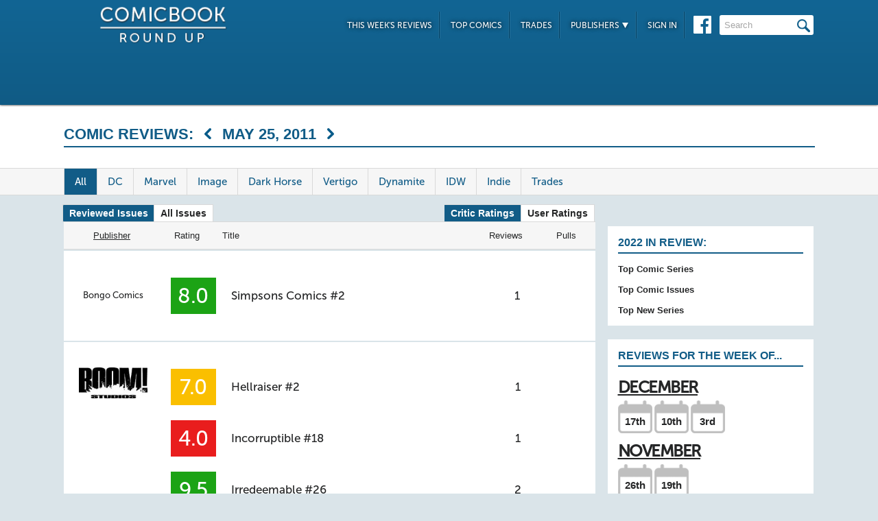

--- FILE ---
content_type: text/html; charset=UTF-8
request_url: https://comicbookroundup.com/comic-books/release-dates/2011-05-25
body_size: 7957
content:

<!DOCTYPE html PUBLIC "-//W3C//DTD XHTML 1.0 Transitional//EN" "http://www.w3.org/TR/xhtml1/DTD/xhtml1-transitional.dtd">
<html xmlns="http://www.w3.org/1999/xhtml" xmlns:og="http://ogp.me/ns#" xmlns:fb="http://www.facebook.com/2008/fbml" lang="en-US">
<head>
<title> Comics Book Reviews For May 25, 2011 at ComicBookRoundUp.com</title>
<meta content="text/html; charset=utf-8" http-equiv="Content-type" />

<link href="/css/styles.css?version=78" rel="stylesheet" type="text/css" />
<link rel="shortcut icon" type="image/png"  href="/images/cbroundup-favicon.png">
<link rel="apple-touch-icon-precomposed" href="/images/cbroundup-favicon.png">
<meta name="description" content="Compares reviews between critics for  Comics released on May 25, 2011"/>
<meta property="fb:admins" content="100004440395988" />
<meta property="fb:admins" content="654488789" />

<link rel="publisher" href="https://plus.google.com/115698030280766854032"/>

<meta name="verify-v1" content="y7Cy47cfr7wxc2/rsiszHgHliJHO6poqM3oLOBzTgAE=" />
<META name="y_key" content="14bbf3fd286c52e8" />
<meta name="msvalidate.01" content="815198DB000573EFB95308828B751C7D" />

<script src="/js/jquery-3.2.1.min.js"></script>
<script async='async' type="text/javascript" src="/js/add_to_list.js?version=5"></script>
		<link rel="canonical" href="https://comicbookroundup.com/comic-books/release-dates/2011-05-25" />

<script type="text/javascript">

$(window).scroll(function() {
        //After scrolling 100px from the top...
        if ( $(window).scrollTop() >= 100 ) {
            $('.header').addClass('scrolled');
        //Otherwise remove inline styles and thereby revert to original stying
        } else {
            $('.header').removeClass('scrolled');
        }

      myID = document.getElementById("bottom_video_ad");
      if ( $(window).scrollTop() >= 1050 ) {
        myID.className = "video_show";
        //Otherwise remove inline styles and thereby revert to original stying
        } else {
          myID.className = "video_hide";
        }

  });
</script>

  <script data-cfasync="false">window.nitroAds=window.nitroAds||{createAd:function(){return new Promise(e=>{window.nitroAds.queue.push(["createAd",arguments,e])})},addUserToken:function(){window.nitroAds.queue.push(["addUserToken",arguments])},queue:[]};</script>
  <script data-cfasync="false" async src="https://s.nitropay.com/ads-1442.js"></script>
  <script>
    window['nitroAds'].createAd('Desktop_Leaderboard', {
      "refreshLimit": 0,
      "refreshTime": 30,
      "renderVisibleOnly": false,
      "refreshVisibleOnly": true,
      "sizes": [
        [
          "728",
          "90"
        ]
      ],
      "report": {
        "enabled": true,
        "icon": true,
        "wording": "Report Ad",
        "position": "top-right"
      }
    });
    </script>  

  <script>
    window['nitroAds'].createAd('Desktop_AnchorBottom', {
      "refreshLimit": 0,
      "refreshTime": 30,
      "format": "anchor",
      "anchor": "bottom",
      "anchorPersistClose": false,
      "mediaQuery": "(min-width: 0px)",
      "report": {
        "enabled": true,
        "icon": true,
        "wording": "Report Ad",
        "position": "top-right"
      }
    });
  </script>    



<!-- Cookie Consent for EU -->
<!--
<link rel="stylesheet" type="text/css" href="//cdnjs.cloudflare.com/ajax/libs/cookieconsent2/3.0.3/cookieconsent.min.css" />
<script src="//cdnjs.cloudflare.com/ajax/libs/cookieconsent2/3.0.3/cookieconsent.min.js" async="true"></script>
<script>
window.addEventListener("load", function(){
window.cookieconsent.initialise({
  "palette": {
    "popup": {
      "background": "#edeff5",
      "text": "#838391"
    },
    "button": {
      "background": "#4b81e8"
    }
  }
})});
</script>
-->
</head>
<body>
<div id="bottom_video_ad" class="video_hide" style="position: fixed; bottom: 0; right: 0; width: 300px; padding:10px 0px 100px;">
        <div id="Desktop_Video"></div>
        <script>
    window['nitroAds'].createAd('Desktop_Video', {
      "refreshLimit": 0,
      "refreshTime": 30,
      "format": "floating"
    });
  </script>

</div>

<!--HEADER START-->
    <div class="header">
        <div class="container">
            <a href="/"><img class="logo" src="/images/ComicBookRoundUp-Logo-White.png" alt="ComicBookRoudup.com - Compare Comic Book Reviews"/></a>
            <div class="rightside">
    <div id="Desktop_Leaderboard" class='header_ad' style='font-size:0;margin-top:6px;'></div>
            <div class="navigation">
                    <ul>
                        <li><a href="/comic-books/release-dates/2025-12-10">This Week's Reviews</a></li>
                        <li><a href="/comic-books/top-comics">Top Comics</a></li>
                        <li><a href="/comic-books/trades">Trades</a></li>
                        <li><a href="#">Publishers <img src="/images/down-arrow.png"/></a>
                            <ul class="submenu">
        	                   <li><a href="/comic-books/reviews/marvel-comics">Marvel</a></li>
                               <li><a href="/comic-books/reviews/dc-comics">DC</a></li>
        	                   <li><a href="/comic-books/reviews/image-comics">Image</a></li>
        	                   <li><a href="/comic-books/reviews/dark-horse-comics">Dark Horse</a></li>
        	                   <li><a href="/comic-books/reviews/idw-publishing">IDW</a></li>
        	                   <li><a href="/comic-books/reviews/boom-studios">Boom!</a></li>
        	                   <li><a href="/comic-books/reviews/dynamite-entertainment">Dynamite</a></li>
        	                   <li><a href="/comic-books/reviews/vault-comics">Vault</a></li>	                                                
                               <li><a href="/comic-books/reviews">See Full List</a></li>
                            </ul>
                        </li>
                        
                        <li><a href="/signin.php">Sign In</a></li>
                        
                    </ul>
                    <a href="https://www.facebook.com/pages/Comic-Book-Roundup/423833794342101" target="_blank"><img src="/images/facebook.png"/></a>
                    <form name="search_form" action="/search_results.php" method="get">
                        <input id="header_search" name="f_search" onclick="this.value='';" onfocus="this.select()" onblur="this.value=!this.value?'Search':this.value;" value="Search" />
                    </form>                    
                </div>
            </div>
        </div>    
    </div>
    <!--HEADER END--> 
       

<div class="top issue" id="creator">
    	<div class="container">
            <div class="right" id="weekly-reviews">
                <h1>Comic Reviews: <a class="prev-arrow" href="/comic-books/release-dates/2011-05-18"></a> May 25, 2011 <a class="next-arrow" href="/comic-books/release-dates/2011-06-01"></a></h1>
            </div>
        </div>
    </div>
    
    <div class="divider" id="nav">
   	  <div class="container">
            <ul class="tabs">
                <li><a class='on' href='/comic-books/release-dates/2011-05-25'>All</a></li>
                <li><li><a  href='/comic-books/release-dates/2011-05-25/dc-comics'>DC</a></li>                <li><li><a  href='/comic-books/release-dates/2011-05-25/marvel-comics'>Marvel</a></li>                <li><a  href='/comic-books/release-dates/2011-05-25/image-comics'>Image</a></li>                <li><a  href='/comic-books/release-dates/2011-05-25/dark-horse-comics'>Dark Horse</a></li>                <li><a  href='/comic-books/release-dates/2011-05-25/vertigo'>Vertigo</a></li>    			<li><a  href='/comic-books/release-dates/2011-05-25/dynamite-entertainment'>Dynamite</a></li>    			<li><a  href='/comic-books/release-dates/2011-05-25/idw-publishing'>IDW</a></li>    			<li><a  href='/comic-books/release-dates/2011-05-25/indie'>Indie</a></li>    			<li><a  href='/comic-books/release-dates/2011-05-25/trades'>Trades</a></li>            </ul>
        </div>
    </div>
<div class="bottom">
    	<div class="container">
        	<div class="left">
        	<div class="switch_options">
        	   <span class="switch_enable selected float_left"> <a href="/comic-books/release-dates/2011-05-25?issue_filter=reviewed&rating_type=critic&sortBy=Publisher" rel="nofollow">Reviewed Issues</a> </span>
               <span class="switch_disable float_left"> <a href="/comic-books/release-dates/2011-05-25?issue_filter=all&rating_type=critic&sortBy=Publisher" rel="nofollow">All Issues</a> </span>
                       	   <span class="switch_disable"> <a href="/comic-books/release-dates/2011-05-25?rating_type=user&sortBy=Publisher&issue_filter=reviewed" rel="nofollow">User Ratings</a> </span>
               <span class="switch_enable selected"> <a href="/comic-books/release-dates/2011-05-25?rating_type=critic&sortBy=Publisher&issue_filter=reviewed" rel="nofollow">Critic Ratings</a> </span>
            </div>        	
                <div class="section" id="reviewsbyweek">
                    <table class="head">
                    	<tr>
                            <th class="publisher-header"><a style='text-decoration:underline;' href="/comic-books/release-dates/2011-05-25?sortBy=Publisher&rating_type=critic&issue_filter=reviewed" rel="nofollow">Publisher</a></th>
                            <th class="rating"><a  href="/comic-books/release-dates/2011-05-25?sortBy=Rating&rating_type=critic&issue_filter=reviewed" rel="nofollow">Rating</a></th>
                            <th class="title"><a  href="/comic-books/release-dates/2011-05-25?sortBy=Title&rating_type=critic&issue_filter=reviewed" rel="nofollow">Title</a></th>
                            <th class="reviews-head"><a  href="/comic-books/release-dates/2011-05-25?sortBy=Reviews&rating_type=critic&issue_filter=reviewed" rel="nofollow">Reviews</a></th>
                            <th class="pull-list-head"><a  href="/comic-books/release-dates/2011-05-25?sortBy=PullLists&rating_type=critic&issue_filter=reviewed" title='Users with the series currently in their pull list' rel="nofollow">Pulls</a></th>
                            <!--<th class="pick-of-week">Pick of Week</th>-->
                        </tr>
                    </table>
                    <table style='padding-top:25px;padding-bottom:25px;'>
                    	<tr>
                    	   	<td class="publisher">
								    <div class='publisher'><a href="/comic-books/reviews/bongo-comics">Bongo Comics</a></div>
								    </td>
															<td>
							<table>
								
	                       <tr>	
                            <td class="rating">
                        	   <div class="review green">8.0</div>
                            </td>
							
                            <td class="title"><a href="/comic-books/reviews/bongo-comics/simpsons-comics/2">Simpsons Comics #2</a></td>
                            <td class="reviews">
                                <a href="/comic-books/reviews/bongo-comics/simpsons-comics/2">1</a>
                            </td>
                        
                            <td class="pull-list-data">&nbsp;</td>
                            <!--<td class="pick-of-week">&nbsp;</td>-->							
						</tr>
								</table>
							</td>
						</tr>
					</table>
                    <table style='padding-top:25px;padding-bottom:25px;'>
                    	<tr>
                    	   	<td class="publisher-image">
                                    <a href="/comic-books/reviews/boom-studios"><img src="/img/logos/boom_studios_logo.jpg" style="max-width:100px;"/></a></div>
                                    </td>
                                							<td>
							<table>
								
	                       <tr>	
                            <td class="rating">
                        	   <div class="review yellow">7.0</div>
                            </td>
							
                            <td class="title"><a href="/comic-books/reviews/boom-studios/hellraiser/2">Hellraiser #2</a></td>
                            <td class="reviews">
                                <a href="/comic-books/reviews/boom-studios/hellraiser/2">1</a>
                            </td>
                        
                            <td class="pull-list-data">&nbsp;</td>
                            <!--<td class="pick-of-week">&nbsp;</td>-->							
						</tr>
								
	                       <tr>	
                            <td class="rating">
                        	   <div class="review red">4.0</div>
                            </td>
							
                            <td class="title"><a href="/comic-books/reviews/boom-studios/incorruptible/18">Incorruptible #18</a></td>
                            <td class="reviews">
                                <a href="/comic-books/reviews/boom-studios/incorruptible/18">1</a>
                            </td>
                        
                            <td class="pull-list-data">&nbsp;</td>
                            <!--<td class="pick-of-week">&nbsp;</td>-->							
						</tr>
								
	                       <tr>	
                            <td class="rating">
                        	   <div class="review green">9.5</div>
                            </td>
							
                            <td class="title"><a href="/comic-books/reviews/boom-studios/irredeemable/26">Irredeemable #26</a></td>
                            <td class="reviews">
                                <a href="/comic-books/reviews/boom-studios/irredeemable/26">2</a>
                            </td>
                        
                            <td class="pull-list-data">&nbsp;</td>
                            <!--<td class="pick-of-week">&nbsp;</td>-->							
						</tr>
								
	                       <tr>	
                            <td class="rating">
                        	   <div class="review red">4.0</div>
                            </td>
							
                            <td class="title"><a href="/comic-books/reviews/boom-studios/uncle-scrooge/404">Uncle Scrooge #404</a></td>
                            <td class="reviews">
                                <a href="/comic-books/reviews/boom-studios/uncle-scrooge/404">1</a>
                            </td>
                        
                            <td class="pull-list-data">&nbsp;</td>
                            <!--<td class="pick-of-week">&nbsp;</td>-->							
						</tr>
								</table>
							</td>
						</tr>
					</table>
                    <table style='padding-top:25px;padding-bottom:25px;'>
                    	<tr>
                    	   	<td class="publisher">
								    <div class='publisher'><a href="/comic-books/reviews/chibi-comics">Chibi Comics</a></div>
								    </td>
															<td>
							<table>
								
	                       <tr>	
                            <td class="rating">
                        	   <div class="review yellow">6.5</div>
                            </td>
							
                            <td class="title"><a href="/comic-books/reviews/chibi-comics/samurai-and-dinosaurs/1">Samurai and Dinosaurs #1</a></td>
                            <td class="reviews">
                                <a href="/comic-books/reviews/chibi-comics/samurai-and-dinosaurs/1">2</a>
                            </td>
                        
                            <td class="pull-list-data">&nbsp;</td>
                            <!--<td class="pick-of-week">&nbsp;</td>-->							
						</tr>
								</table>
							</td>
						</tr>
					</table>
                    <table style='padding-top:25px;padding-bottom:25px;'>
                    	<tr>
                    	   	<td class="publisher">
								    <div class='publisher'><a href="/comic-books/reviews/comic-fix">Comic Fix</a></div>
								    </td>
															<td>
							<table>
								
	                       <tr>	
                            <td class="rating">
                        	   <div class="review green">10</div>
                            </td>
							
                            <td class="title"><a href="/comic-books/reviews/comic-fix/holy-terror/1">Holy Terror #1</a></td>
                            <td class="reviews">
                                <a href="/comic-books/reviews/comic-fix/holy-terror/1">1</a>
                            </td>
                        
                            <td class="pull-list-data">&nbsp;</td>
                            <!--<td class="pick-of-week">&nbsp;</td>-->							
						</tr>
								</table>
							</td>
						</tr>
					</table>
                    <table style='padding-top:25px;padding-bottom:25px;'>
                    	<tr>
                    	   	<td class="publisher-image">
                                    <a href="/comic-books/reviews/dark-horse-comics"><img src="/img/logos/dark_horse_logo.jpg" style="max-width:100px;"/></a></div>
                                    </td>
                                							<td>
							<table>
								
	                       <tr>	
                            <td class="rating">
                        	   <div class="review green">9.6</div>
                            </td>
							
                            <td class="title"><a href="/comic-books/reviews/dark-horse-comics/king-conan-the-scarlet-citadel/4">King Conan: The Scarlet Citadel #4</a></td>
                            <td class="reviews">
                                <a href="/comic-books/reviews/dark-horse-comics/king-conan-the-scarlet-citadel/4">1</a>
                            </td>
                        
                            <td class="pull-list-data">&nbsp;</td>
                            <!--<td class="pick-of-week">&nbsp;</td>-->							
						</tr>
								
	                       <tr>	
                            <td class="rating">
                        	   <div class="review green">8.0</div>
                            </td>
							
                            <td class="title"><a href="/comic-books/reviews/dark-horse-comics/robert-e-howards-savage-sword/2">Robert E. Howard's Savage Sword #2</a></td>
                            <td class="reviews">
                                <a href="/comic-books/reviews/dark-horse-comics/robert-e-howards-savage-sword/2">2</a>
                            </td>
                        
                            <td class="pull-list-data"> <a href='/comic-books/reviews/dark-horse-comics/robert-e-howards-savage-sword?viewBy=Pulls' title="Users with Robert E. Howard's Savage Sword in their pull list">2</a> </td>
                            <!--<td class="pick-of-week">&nbsp;</td>-->							
						</tr>
								
	                       <tr>	
                            <td class="rating">
                        	   <div class="review yellow">6.0</div>
                            </td>
							
                            <td class="title"><a href="/comic-books/reviews/dark-horse-comics/star-wars-darth-vader-and-the-lost-command/5">Star Wars: Darth Vader and the Lost Command #5</a></td>
                            <td class="reviews">
                                <a href="/comic-books/reviews/dark-horse-comics/star-wars-darth-vader-and-the-lost-command/5">1</a>
                            </td>
                        
                            <td class="pull-list-data">&nbsp;</td>
                            <!--<td class="pick-of-week">&nbsp;</td>-->							
						</tr>
								</table>
							</td>
						</tr>
					</table>
                    <table style='padding-top:25px;padding-bottom:25px;'>
                    	<tr>
                    	   	<td class="publisher-image">
                                    <a href="/comic-books/reviews/dc-comics"><img src="/img/logos/dc_comics_logo.png" style="max-width:100px;"/></a></div>
                                    </td>
                                							<td>
							<table>
								
	                       <tr>	
                            <td class="rating">
                        	   <div class="review yellow">5.4</div>
                            </td>
							
                            <td class="title"><a href="/comic-books/reviews/dc-comics/action-comics-(1938)/901">Action Comics #901</a></td>
                            <td class="reviews">
                                <a href="/comic-books/reviews/dc-comics/action-comics-(1938)/901">9</a>
                            </td>
                        
                            <td class="pull-list-data">&nbsp;</td>
                            <!--<td class="pick-of-week">&nbsp;</td>-->							
						</tr>
								
	                       <tr>	
                            <td class="rating">
                        	   <div class="review green">8.9</div>
                            </td>
							
                            <td class="title"><a href="/comic-books/reviews/dc-comics/detective-comics/877">Detective Comics #877</a></td>
                            <td class="reviews">
                                <a href="/comic-books/reviews/dc-comics/detective-comics/877">6</a>
                            </td>
                        
                            <td class="pull-list-data">&nbsp;</td>
                            <!--<td class="pick-of-week">&nbsp;</td>-->							
						</tr>
								
	                       <tr>	
                            <td class="rating">
                        	   <div class="review yellow">7.0</div>
                            </td>
							
                            <td class="title"><a href="/comic-books/reviews/dc-comics/emerald-warriors/10">Emerald Warriors #10</a></td>
                            <td class="reviews">
                                <a href="/comic-books/reviews/dc-comics/emerald-warriors/10">1</a>
                            </td>
                        
                            <td class="pull-list-data">&nbsp;</td>
                            <!--<td class="pick-of-week">&nbsp;</td>-->							
						</tr>
								
	                       <tr>	
                            <td class="rating">
                        	   <div class="review green">7.5</div>
                            </td>
							
                            <td class="title"><a href="/comic-books/reviews/dc-comics/gotham-city-sirens/23">Gotham City Sirens #23</a></td>
                            <td class="reviews">
                                <a href="/comic-books/reviews/dc-comics/gotham-city-sirens/23">2</a>
                            </td>
                        
                            <td class="pull-list-data">&nbsp;</td>
                            <!--<td class="pick-of-week">&nbsp;</td>-->							
						</tr>
								
	                       <tr>	
                            <td class="rating">
                        	   <div class="review yellow">7.0</div>
                            </td>
							
                            <td class="title"><a href="/comic-books/reviews/dc-comics/green-arrow-(2010)/12">Green Arrow #12</a></td>
                            <td class="reviews">
                                <a href="/comic-books/reviews/dc-comics/green-arrow-(2010)/12">2</a>
                            </td>
                        
                            <td class="pull-list-data">&nbsp;</td>
                            <!--<td class="pick-of-week">&nbsp;</td>-->							
						</tr>
								
	                       <tr>	
                            <td class="rating">
                        	   <div class="review green">8.2</div>
                            </td>
							
                            <td class="title"><a href="/comic-books/reviews/dc-comics/green-lantern-(2005)/66">Green Lantern #66</a></td>
                            <td class="reviews">
                                <a href="/comic-books/reviews/dc-comics/green-lantern-(2005)/66">4</a>
                            </td>
                        
                            <td class="pull-list-data">&nbsp;</td>
                            <!--<td class="pick-of-week">&nbsp;</td>-->							
						</tr>
								
	                       <tr>	
                            <td class="rating">
                        	   <div class="review green">7.5</div>
                            </td>
							
                            <td class="title"><a href="/comic-books/reviews/dc-comics/green-lantern-corps-(2006)/60">Green Lantern Corps #60</a></td>
                            <td class="reviews">
                                <a href="/comic-books/reviews/dc-comics/green-lantern-corps-(2006)/60">4</a>
                            </td>
                        
                            <td class="pull-list-data">&nbsp;</td>
                            <!--<td class="pick-of-week">&nbsp;</td>-->							
						</tr>
								
	                       <tr>	
                            <td class="rating">
                        	   <div class="review yellow">6.9</div>
                            </td>
							
                            <td class="title"><a href="/comic-books/reviews/dc-comics/green-lantern-emerald-warriors/10">Green Lantern: Emerald Warriors #10</a></td>
                            <td class="reviews">
                                <a href="/comic-books/reviews/dc-comics/green-lantern-emerald-warriors/10">4</a>
                            </td>
                        
                            <td class="pull-list-data">&nbsp;</td>
                            <!--<td class="pick-of-week">&nbsp;</td>-->							
						</tr>
								
	                       <tr>	
                            <td class="rating">
                        	   <div class="review red">4.5</div>
                            </td>
							
                            <td class="title"><a href="/comic-books/reviews/dc-comics/infamous/6">inFamous #6</a></td>
                            <td class="reviews">
                                <a href="/comic-books/reviews/dc-comics/infamous/6">2</a>
                            </td>
                        
                            <td class="pull-list-data">&nbsp;</td>
                            <!--<td class="pick-of-week">&nbsp;</td>-->							
						</tr>
								
	                       <tr>	
                            <td class="rating">
                        	   <div class="review green">7.5</div>
                            </td>
							
                            <td class="title"><a href="/comic-books/reviews/dc-comics/justice-society-of-america/51">Justice Society of America #51</a></td>
                            <td class="reviews">
                                <a href="/comic-books/reviews/dc-comics/justice-society-of-america/51">2</a>
                            </td>
                        
                            <td class="pull-list-data">&nbsp;</td>
                            <!--<td class="pick-of-week">&nbsp;</td>-->							
						</tr>
								
	                       <tr>	
                            <td class="rating">
                        	   <div class="review yellow">7.3</div>
                            </td>
							
                            <td class="title"><a href="/comic-books/reviews/dc-comics/xombi/3">Xombi #3</a></td>
                            <td class="reviews">
                                <a href="/comic-books/reviews/dc-comics/xombi/3">3</a>
                            </td>
                        
                            <td class="pull-list-data">&nbsp;</td>
                            <!--<td class="pick-of-week">&nbsp;</td>-->							
						</tr>
								
	                       <tr>	
                            <td class="rating">
                        	   <div class="review yellow">6.8</div>
                            </td>
							
                            <td class="title"><a href="/comic-books/trades/reviews/dc-comics/green-lantern-corps-(2006)/revolt-of-the-alpha-lanterns">Green Lantern Corps Revolt of the Alpha Lanterns HC</a></td>
                            <td class="reviews"></td>
                        
                            <td class="pull-list-data">&nbsp;</td>
                            <!--<td class="pick-of-week">&nbsp;</td>-->							
						</tr>
								</table>
							</td>
						</tr>
					</table>
                    <table style='padding-top:25px;padding-bottom:25px;'>
                    	<tr>
                    	   	<td class="publisher-image">
                                    <a href="/comic-books/reviews/dynamite-entertainment"><img src="/img/logos/dynamite_logo.jpg" style="max-width:100px;"/></a></div>
                                    </td>
                                							<td>
							<table>
								
	                       <tr>	
                            <td class="rating">
                        	   <div class="review green">8.0</div>
                            </td>
							
                            <td class="title"><a href="/comic-books/reviews/dynamite-entertainment/kato-origins/9">Kato Origins #9</a></td>
                            <td class="reviews">
                                <a href="/comic-books/reviews/dynamite-entertainment/kato-origins/9">1</a>
                            </td>
                        
                            <td class="pull-list-data">&nbsp;</td>
                            <!--<td class="pick-of-week">&nbsp;</td>-->							
						</tr>
								
	                       <tr>	
                            <td class="rating">
                        	   <div class="review yellow">7.1</div>
                            </td>
							
                            <td class="title"><a href="/comic-books/reviews/dynamite-entertainment/kirby-genesis/0">Kirby: Genesis #0</a></td>
                            <td class="reviews">
                                <a href="/comic-books/reviews/dynamite-entertainment/kirby-genesis/0">8</a>
                            </td>
                        
                            <td class="pull-list-data">&nbsp;</td>
                            <!--<td class="pick-of-week">&nbsp;</td>-->							
						</tr>
								</table>
							</td>
						</tr>
					</table>
                    <table style='padding-top:25px;padding-bottom:25px;'>
                    	<tr>
                    	   	<td class="publisher">
								    <div class='publisher'><a href="/comic-books/reviews/flesk-publications">Flesk Publications</a></div>
								    </td>
															<td>
							<table>
								
	                       <tr>	
                            <td class="rating">
                        	   <div class="review green">9.0</div>
                            </td>
							
                            <td class="title"><a href="/comic-books/reviews/flesk-publications/legend-of-steel-bashaw-(the)/1">Legend of Steel Bashaw #1 (The)</a></td>
                            <td class="reviews">
                                <a href="/comic-books/reviews/flesk-publications/legend-of-steel-bashaw-(the)/1">1</a>
                            </td>
                        
                            <td class="pull-list-data">&nbsp;</td>
                            <!--<td class="pick-of-week">&nbsp;</td>-->							
						</tr>
								</table>
							</td>
						</tr>
					</table>
                    <table style='padding-top:25px;padding-bottom:25px;'>
                    	<tr>
                    	   	<td class="publisher-image">
                                    <a href="/comic-books/reviews/idw-publishing"><img src="/img/logos/idw_pub_logo.jpg" style="max-width:100px;"/></a></div>
                                    </td>
                                							<td>
							<table>
								
	                       <tr>	
                            <td class="rating">
                        	   <div class="review green">10</div>
                            </td>
							
                            <td class="title"><a href="/comic-books/reviews/idw-publishing/dungeons--dragons/7">Dungeons & Dragons #7</a></td>
                            <td class="reviews">
                                <a href="/comic-books/reviews/idw-publishing/dungeons--dragons/7">1</a>
                            </td>
                        
                            <td class="pull-list-data">&nbsp;</td>
                            <!--<td class="pick-of-week">&nbsp;</td>-->							
						</tr>
								
	                       <tr>	
                            <td class="rating">
                        	   <div class="review yellow">7.0</div>
                            </td>
							
                            <td class="title"><a href="/comic-books/reviews/idw-publishing/gi-joe-cobra-civil-war/1">G.I. Joe: Cobra Civil War #1</a></td>
                            <td class="reviews">
                                <a href="/comic-books/reviews/idw-publishing/gi-joe-cobra-civil-war/1">1</a>
                            </td>
                        
                            <td class="pull-list-data">&nbsp;</td>
                            <!--<td class="pick-of-week">&nbsp;</td>-->							
						</tr>
								
	                       <tr>	
                            <td class="rating">
                        	   <div class="review green">7.8</div>
                            </td>
							
                            <td class="title"><a href="/comic-books/reviews/idw-publishing/godzilla-kingdom-of-monsters/3">Godzilla: Kingdom of Monsters #3</a></td>
                            <td class="reviews">
                                <a href="/comic-books/reviews/idw-publishing/godzilla-kingdom-of-monsters/3">3</a>
                            </td>
                        
                            <td class="pull-list-data">&nbsp;</td>
                            <!--<td class="pick-of-week">&nbsp;</td>-->							
						</tr>
								
	                       <tr>	
                            <td class="rating">
                        	   <div class="review yellow">6.0</div>
                            </td>
							
                            <td class="title"><a href="/comic-books/reviews/idw-publishing/kill-shakespeare/11">Kill Shakespeare #11</a></td>
                            <td class="reviews">
                                <a href="/comic-books/reviews/idw-publishing/kill-shakespeare/11">1</a>
                            </td>
                        
                            <td class="pull-list-data">&nbsp;</td>
                            <!--<td class="pick-of-week">&nbsp;</td>-->							
						</tr>
								
	                       <tr>	
                            <td class="rating">
                        	   <div class="review green">8.8</div>
                            </td>
							
                            <td class="title"><a href="/comic-books/reviews/idw-publishing/planet-of-the-apes/2">Planet of the Apes #2</a></td>
                            <td class="reviews">
                                <a href="/comic-books/reviews/idw-publishing/planet-of-the-apes/2">3</a>
                            </td>
                        
                            <td class="pull-list-data">&nbsp;</td>
                            <!--<td class="pick-of-week">&nbsp;</td>-->							
						</tr>
								</table>
							</td>
						</tr>
					</table>
                    <table style='padding-top:25px;padding-bottom:25px;'>
                    	<tr>
                    	   	<td class="publisher-image">
                                    <a href="/comic-books/reviews/image-comics"><img src="/img/logos/image_comics_logo.jpg" style="max-width:100px;"/></a></div>
                                    </td>
                                							<td>
							<table>
								
	                       <tr>	
                            <td class="rating">
                        	   <div class="review green">8.5</div>
                            </td>
							
                            <td class="title"><a href="/comic-books/reviews/image-comics/butcher-baker-the-righteous-maker/3">Butcher Baker: The Righteous Maker #3</a></td>
                            <td class="reviews">
                                <a href="/comic-books/reviews/image-comics/butcher-baker-the-righteous-maker/3">2</a>
                            </td>
                        
                            <td class="pull-list-data">&nbsp;</td>
                            <!--<td class="pick-of-week">&nbsp;</td>-->							
						</tr>
								
	                       <tr>	
                            <td class="rating">
                        	   <div class="review green">8.4</div>
                            </td>
							
                            <td class="title"><a href="/comic-books/reviews/image-comics/green-wake/3">Green Wake #3</a></td>
                            <td class="reviews">
                                <a href="/comic-books/reviews/image-comics/green-wake/3">4</a>
                            </td>
                        
                            <td class="pull-list-data">&nbsp;</td>
                            <!--<td class="pick-of-week">&nbsp;</td>-->							
						</tr>
								
	                       <tr>	
                            <td class="rating">
                        	   <div class="review green">7.5</div>
                            </td>
							
                            <td class="title"><a href="/comic-books/reviews/image-comics/hack--slash/4">Hack / Slash #4</a></td>
                            <td class="reviews">
                                <a href="/comic-books/reviews/image-comics/hack--slash/4">4</a>
                            </td>
                        
                            <td class="pull-list-data">&nbsp;</td>
                            <!--<td class="pick-of-week">&nbsp;</td>-->							
						</tr>
								
	                       <tr>	
                            <td class="rating">
                        	   <div class="review yellow">7.0</div>
                            </td>
							
                            <td class="title"><a href="/comic-books/reviews/image-comics/the-mission/4">The Mission #4</a></td>
                            <td class="reviews">
                                <a href="/comic-books/reviews/image-comics/the-mission/4">1</a>
                            </td>
                        
                            <td class="pull-list-data">&nbsp;</td>
                            <!--<td class="pick-of-week">&nbsp;</td>-->							
						</tr>
								
	                       <tr>	
                            <td class="rating">
                        	   <div class="review green">8.0</div>
                            </td>
							
                            <td class="title"><a href="/comic-books/reviews/image-comics/the-walking-dead/85">The Walking Dead #85</a></td>
                            <td class="reviews">
                                <a href="/comic-books/reviews/image-comics/the-walking-dead/85">6</a>
                            </td>
                        
                            <td class="pull-list-data"> <a href='/comic-books/reviews/image-comics/the-walking-dead?viewBy=Pulls' title="Users with The Walking Dead in their pull list">276</a> </td>
                            <!--<td class="pick-of-week">&nbsp;</td>-->							
						</tr>
								</table>
							</td>
						</tr>
					</table>
                    <table style='padding-top:25px;padding-bottom:25px;'>
                    	<tr>
                    	   	<td class="publisher-image">
                                    <a href="/comic-books/reviews/marvel-comics"><img src="/img/logos/marvel_logo.jpg" style="max-width:100px;"/></a></div>
                                    </td>
                                							<td>
							<table>
								
	                       <tr>	
                            <td class="rating">
                        	   <div class="review yellow">6.5</div>
                            </td>
							
                            <td class="title"><a href="/comic-books/reviews/marvel-comics/amazing-spider-man-(1999)/662">Amazing Spider-Man #662</a></td>
                            <td class="reviews">
                                <a href="/comic-books/reviews/marvel-comics/amazing-spider-man-(1999)/662">2</a>
                            </td>
                        
                            <td class="pull-list-data">&nbsp;</td>
                            <!--<td class="pick-of-week">&nbsp;</td>-->							
						</tr>
								
	                       <tr>	
                            <td class="rating">
                        	   <div class="review green">7.5</div>
                            </td>
							
                            <td class="title"><a href="/comic-books/reviews/marvel-comics/astonishing-spider-man-and-wolverine/6">Astonishing Spider-Man And Wolverine #6</a></td>
                            <td class="reviews">
                                <a href="/comic-books/reviews/marvel-comics/astonishing-spider-man-and-wolverine/6">2</a>
                            </td>
                        
                            <td class="pull-list-data">&nbsp;</td>
                            <!--<td class="pick-of-week">&nbsp;</td>-->							
						</tr>
								
	                       <tr>	
                            <td class="rating">
                        	   <div class="review green">7.6</div>
                            </td>
							
                            <td class="title"><a href="/comic-books/reviews/marvel-comics/captain-america-(2004)/618">Captain America #618</a></td>
                            <td class="reviews">
                                <a href="/comic-books/reviews/marvel-comics/captain-america-(2004)/618">4</a>
                            </td>
                        
                            <td class="pull-list-data">&nbsp;</td>
                            <!--<td class="pick-of-week">&nbsp;</td>-->							
						</tr>
								
	                       <tr>	
                            <td class="rating">
                        	   <div class="review yellow">7.0</div>
                            </td>
							
                            <td class="title"><a href="/comic-books/reviews/marvel-comics/daken-dark-wolverine/9.1">Daken: Dark Wolverine #9.1</a></td>
                            <td class="reviews">
                                <a href="/comic-books/reviews/marvel-comics/daken-dark-wolverine/9.1">4</a>
                            </td>
                        
                            <td class="pull-list-data">&nbsp;</td>
                            <!--<td class="pick-of-week">&nbsp;</td>-->							
						</tr>
								
	                       <tr>	
                            <td class="rating">
                        	   <div class="review yellow">7.2</div>
                            </td>
							
                            <td class="title"><a href="/comic-books/reviews/marvel-comics/deadpool-(2008)/37">Deadpool #37</a></td>
                            <td class="reviews">
                                <a href="/comic-books/reviews/marvel-comics/deadpool-(2008)/37">3</a>
                            </td>
                        
                            <td class="pull-list-data">&nbsp;</td>
                            <!--<td class="pick-of-week">&nbsp;</td>-->							
						</tr>
								
	                       <tr>	
                            <td class="rating">
                        	   <div class="review green">7.8</div>
                            </td>
							
                            <td class="title"><a href="/comic-books/reviews/marvel-comics/ff/4">FF #4</a></td>
                            <td class="reviews">
                                <a href="/comic-books/reviews/marvel-comics/ff/4">10</a>
                            </td>
                        
                            <td class="pull-list-data">&nbsp;</td>
                            <!--<td class="pick-of-week">&nbsp;</td>-->							
						</tr>
								
	                       <tr>	
                            <td class="rating">
                        	   <div class="review green">8.0</div>
                            </td>
							
                            <td class="title"><a href="/comic-books/reviews/marvel-comics/generation-hope/7">Generation Hope #7</a></td>
                            <td class="reviews">
                                <a href="/comic-books/reviews/marvel-comics/generation-hope/7">1</a>
                            </td>
                        
                            <td class="pull-list-data">&nbsp;</td>
                            <!--<td class="pick-of-week">&nbsp;</td>-->							
						</tr>
								
	                       <tr>	
                            <td class="rating">
                        	   <div class="review green">8.8</div>
                            </td>
							
                            <td class="title"><a href="/comic-books/reviews/marvel-comics/incredible-hulk-(2009)/629">Incredible Hulk #629</a></td>
                            <td class="reviews">
                                <a href="/comic-books/reviews/marvel-comics/incredible-hulk-(2009)/629">2</a>
                            </td>
                        
                            <td class="pull-list-data">&nbsp;</td>
                            <!--<td class="pick-of-week">&nbsp;</td>-->							
						</tr>
								
	                       <tr>	
                            <td class="rating">
                        	   <div class="review red">4.8</div>
                            </td>
							
                            <td class="title"><a href="/comic-books/reviews/marvel-comics/iron-man-20/5">Iron Man 2.0 #5</a></td>
                            <td class="reviews">
                                <a href="/comic-books/reviews/marvel-comics/iron-man-20/5">2</a>
                            </td>
                        
                            <td class="pull-list-data">&nbsp;</td>
                            <!--<td class="pick-of-week">&nbsp;</td>-->							
						</tr>
								
	                       <tr>	
                            <td class="rating">
                        	   <div class="review yellow">6.5</div>
                            </td>
							
                            <td class="title"><a href="/comic-books/reviews/marvel-comics/power-man-and-iron-fist-(2011)/5">Power Man and Iron Fist #5</a></td>
                            <td class="reviews">
                                <a href="/comic-books/reviews/marvel-comics/power-man-and-iron-fist-(2011)/5">2</a>
                            </td>
                        
                            <td class="pull-list-data">&nbsp;</td>
                            <!--<td class="pick-of-week">&nbsp;</td>-->							
						</tr>
								
	                       <tr>	
                            <td class="rating">
                        	   <div class="review green">7.7</div>
                            </td>
							
                            <td class="title"><a href="/comic-books/reviews/marvel-comics/secret-avengers/13">Secret Avengers #13</a></td>
                            <td class="reviews">
                                <a href="/comic-books/reviews/marvel-comics/secret-avengers/13">6</a>
                            </td>
                        
                            <td class="pull-list-data">&nbsp;</td>
                            <!--<td class="pick-of-week">&nbsp;</td>-->							
						</tr>
								
	                       <tr>	
                            <td class="rating">
                        	   <div class="review green">8.1</div>
                            </td>
							
                            <td class="title"><a href="/comic-books/reviews/marvel-comics/secret-warriors/27">Secret Warriors #27</a></td>
                            <td class="reviews">
                                <a href="/comic-books/reviews/marvel-comics/secret-warriors/27">4</a>
                            </td>
                        
                            <td class="pull-list-data">&nbsp;</td>
                            <!--<td class="pick-of-week">&nbsp;</td>-->							
						</tr>
								
	                       <tr>	
                            <td class="rating">
                        	   <div class="review green">8.5</div>
                            </td>
							
                            <td class="title"><a href="/comic-books/reviews/marvel-comics/the-mighty-thor-(2011)/2">The Mighty Thor #2</a></td>
                            <td class="reviews">
                                <a href="/comic-books/reviews/marvel-comics/the-mighty-thor-(2011)/2">5</a>
                            </td>
                        
                            <td class="pull-list-data">&nbsp;</td>
                            <!--<td class="pick-of-week">&nbsp;</td>-->							
						</tr>
								
	                       <tr>	
                            <td class="rating">
                        	   <div class="review green">7.8</div>
                            </td>
							
                            <td class="title"><a href="/comic-books/reviews/marvel-comics/uncanny-x-men-(1963)/537">Uncanny X-Men #537</a></td>
                            <td class="reviews">
                                <a href="/comic-books/reviews/marvel-comics/uncanny-x-men-(1963)/537">5</a>
                            </td>
                        
                            <td class="pull-list-data">&nbsp;</td>
                            <!--<td class="pick-of-week">&nbsp;</td>-->							
						</tr>
								
	                       <tr>	
                            <td class="rating">
                        	   <div class="review yellow">7.2</div>
                            </td>
							
                            <td class="title"><a href="/comic-books/reviews/marvel-comics/venom-(2011)/3">Venom #3</a></td>
                            <td class="reviews">
                                <a href="/comic-books/reviews/marvel-comics/venom-(2011)/3">2</a>
                            </td>
                        
                            <td class="pull-list-data"> <a href='/comic-books/reviews/marvel-comics/venom-(2011)?viewBy=Pulls' title="Users with Venom (2011) in their pull list">1</a> </td>
                            <!--<td class="pick-of-week">&nbsp;</td>-->							
						</tr>
								
	                       <tr>	
                            <td class="rating">
                        	   <div class="review green">8.6</div>
                            </td>
							
                            <td class="title"><a href="/comic-books/reviews/marvel-comics/wolverine-(2010)/9">Wolverine #9</a></td>
                            <td class="reviews">
                                <a href="/comic-books/reviews/marvel-comics/wolverine-(2010)/9">5</a>
                            </td>
                        
                            <td class="pull-list-data">&nbsp;</td>
                            <!--<td class="pick-of-week">&nbsp;</td>-->							
						</tr>
								
	                       <tr>	
                            <td class="rating">
                        	   <div class="review green">7.8</div>
                            </td>
							
                            <td class="title"><a href="/comic-books/reviews/marvel-comics/x-men-legacy-(2008)/249">X-Men: Legacy #249</a></td>
                            <td class="reviews">
                                <a href="/comic-books/reviews/marvel-comics/x-men-legacy-(2008)/249">5</a>
                            </td>
                        
                            <td class="pull-list-data">&nbsp;</td>
                            <!--<td class="pick-of-week">&nbsp;</td>-->							
						</tr>
								</table>
							</td>
						</tr>
					</table>
                    <table style='padding-top:25px;padding-bottom:25px;'>
                    	<tr>
                    	   	<td class="publisher-image">
                                    <a href="/comic-books/reviews/marvel-icon"><img src="/img/logos/marvel_icon_logo.jpg" style="max-width:100px;"/></a></div>
                                    </td>
                                							<td>
							<table>
								
	                       <tr>	
                            <td class="rating">
                        	   <div class="review green">9.5</div>
                            </td>
							
                            <td class="title"><a href="/comic-books/reviews/marvel-icon/ruse/3">Ruse #3</a></td>
                            <td class="reviews">
                                <a href="/comic-books/reviews/marvel-icon/ruse/3">1</a>
                            </td>
                        
                            <td class="pull-list-data">&nbsp;</td>
                            <!--<td class="pick-of-week">&nbsp;</td>-->							
						</tr>
								</table>
							</td>
						</tr>
					</table>
                    <table style='padding-top:25px;padding-bottom:25px;'>
                    	<tr>
                    	   	<td class="publisher-image">
                                    <a href="/comic-books/reviews/oni-press"><img src="/img/logos/oni_press_logo.jpg" style="max-width:100px;"/></a></div>
                                    </td>
                                							<td>
							<table>
								
	                       <tr>	
                            <td class="rating">
                        	   <div class="review green">8.5</div>
                            </td>
							
                            <td class="title"><a href="/comic-books/reviews/oni-press/the-tooth/1">The Tooth #1</a></td>
                            <td class="reviews">
                                <a href="/comic-books/reviews/oni-press/the-tooth/1">2</a>
                            </td>
                        
                            <td class="pull-list-data">&nbsp;</td>
                            <!--<td class="pick-of-week">&nbsp;</td>-->							
						</tr>
								</table>
							</td>
						</tr>
					</table>
                    <table style='padding-top:25px;padding-bottom:25px;'>
                    	<tr>
                    	   	<td class="publisher-image">
                                    <a href="/comic-books/reviews/titan-books"><img src="/img/logos/titan_logo.jpg" style="max-width:100px;"/></a></div>
                                    </td>
                                							<td>
							<table>
								
	                       <tr>	
                            <td class="rating">
                        	   <div class="review green">9.3</div>
                            </td>
							
                            <td class="title"><a href="/comic-books/reviews/titan-books/fighting-american/1">Fighting American #1</a></td>
                            <td class="reviews">
                                <a href="/comic-books/reviews/titan-books/fighting-american/1">4</a>
                            </td>
                        
                            <td class="pull-list-data">&nbsp;</td>
                            <!--<td class="pick-of-week">&nbsp;</td>-->							
						</tr>
								
	                       <tr>	
                            <td class="rating">
                        	   <div class="review green">8.0</div>
                            </td>
							
                            <td class="title"><a href="/comic-books/reviews/titan-books/james-bond-omnibus-002-(the)/1">James Bond Omnibus 002 #1 (The)</a></td>
                            <td class="reviews">
                                <a href="/comic-books/reviews/titan-books/james-bond-omnibus-002-(the)/1">1</a>
                            </td>
                        
                            <td class="pull-list-data">&nbsp;</td>
                            <!--<td class="pick-of-week">&nbsp;</td>-->							
						</tr>
								</table>
							</td>
						</tr>
					</table>
                    <table style='padding-top:25px;padding-bottom:25px;'>
                    	<tr>
                    	   	<td class="publisher-image">
                                    <a href="/comic-books/reviews/vertigo"><img src="/img/logos/vertigo_logo.jpg" style="max-width:100px;"/></a></div>
                                    </td>
                                							<td>
							<table>
								
	                       <tr>	
                            <td class="rating">
                        	   <div class="review green">8.3</div>
                            </td>
							
                            <td class="title"><a href="/comic-books/reviews/vertigo/american-vampire/15">American Vampire #15</a></td>
                            <td class="reviews">
                                <a href="/comic-books/reviews/vertigo/american-vampire/15">3</a>
                            </td>
                        
                            <td class="pull-list-data">&nbsp;</td>
                            <!--<td class="pick-of-week">&nbsp;</td>-->							
						</tr>
								
	                       <tr>	
                            <td class="rating">
                        	   <div class="review green">8.6</div>
                            </td>
							
                            <td class="title"><a href="/comic-books/trades/reviews/vertigo/american-vampire/vol-2">American Vampire Vol. 2 HC</a></td>
                            <td class="reviews"></td>
                        
                            <td class="pull-list-data">&nbsp;</td>
                            <!--<td class="pick-of-week">&nbsp;</td>-->							
						</tr>
								
	                       <tr>	
                            <td class="rating">
                        	   <div class="review yellow">7.0</div>
                            </td>
							
                            <td class="title"><a href="/comic-books/trades/reviews/vertigo/house-of-mystery/vol-6-safe-as-houses">House of Mystery Vol. 6: Safe As Houses TP</a></td>
                            <td class="reviews"></td>
                        
                            <td class="pull-list-data">&nbsp;</td>
                            <!--<td class="pick-of-week">&nbsp;</td>-->							
						</tr>
								
	                       <tr>	
                            <td class="rating">
                        	   <div class="review green">8.7</div>
                            </td>
							
                            <td class="title"><a href="/comic-books/trades/reviews/vertigo/unknown-soldier-(2008)/vol-4-beautiful-world">Unknown Soldier Vol. 4: Beautiful World TP</a></td>
                            <td class="reviews"></td>
                        
                            <td class="pull-list-data">&nbsp;</td>
                            <!--<td class="pick-of-week">&nbsp;</td>-->							
						</tr>
		
								</table>
							</td>
						</tr>
					</table>
  
<!--
<div id="taboola-below-article-thumbnails"></div>
<script type="text/javascript">
window._taboola = window._taboola || [];
_taboola.push({
    mode: 'thumbnails-a',
    container: 'taboola-below-article-thumbnails',
    placement: 'Below Article Thumbnails',
    target_type: 'mix'
});
</script>
<script type="text/javascript">
window._taboola = window._taboola || [];
_taboola.push({flush: true});
</script>
-->

<!--
<div class="section contextual">
<div id="zergnet-widget-85767"></div>
<script language="javascript" type="text/javascript">
    (function() {
        var zergnet = document.createElement('script');
        zergnet.type = 'text/javascript'; zergnet.async = true;
        zergnet.src = (document.location.protocol == "https:" ? "https:" : "http:") + '//www.zergnet.com/zerg.js?id=85767';
        var znscr = document.getElementsByTagName('script')[0];
        znscr.parentNode.insertBefore(zergnet, znscr);
    })();
</script>
</div>
-->	

</div>

</div>
        <div class="right">
                <div id="Desktop_HalfPage"></div>
        <script>
        window['nitroAds'].createAd('Desktop_HalfPage', {
        "refreshLimit": 0,
        "refreshTime": 30,
        "renderVisibleOnly": false,
        "refreshVisibleOnly": true,
        "sizes": [
            [
            "300",
            "600"
            ]
        ],
        "report": {
            "enabled": true,
            "icon": true,
            "wording": "Report Ad",
            "position": "bottom-right"
        }
        });
        </script>  
                
        
        <div id="weekly-reviews">
            	   <h1>2022 In Review:</h1>    	
                	<a class="right-link" href="/comic-books/top-comic-series-2022">Top Comic Series</a><br/>
                	<a class="right-link" href="/comic-books/top-comic-issues-2022">Top Comic Issues</a><br/>
                	<a class="right-link" href="/comic-books/top-new-comic-series-2022">Top New Series</a>
                	<!-- <a class="right-link" href="/comic-books/most-reviewed-comic-issues-2020">Most Reviewed Issues</a> -->
         </div>
       
        <div id="weekly-reviews">
                	<h1>Reviews for the Week of...</h1>
                    <div class="calendar">
                    <h4>December</h4>
                    <div class="dates">
                             <a href="/comic-books/release-dates/2025-12-17">17th</a>
                        <a href="/comic-books/release-dates/2025-12-10">10th</a>
                        <a href="/comic-books/release-dates/2025-12-03">3rd</a>
            </div>                    <h4>November</h4>
                    <div class="dates">
                             <a href="/comic-books/release-dates/2025-11-26">26th</a>
                        <a href="/comic-books/release-dates/2025-11-19">19th</a>
                                
                        </div>
                    </div>
                    <a href="/comic-books/release-dates" class="more-btn">More <img src="/images/more-arrow.png"/></a>
                </div> 
        <div id="Desktop_MediumRectangle" style='font-size:0;margin-top:20px;'></div>   
        <script>
        window['nitroAds'].createAd('Desktop_MediumRectangle', {
        "refreshLimit": 0,
        "refreshTime": 30,
        "renderVisibleOnly": true,
        "refreshVisibleOnly": true,
        "sizes": [
            [
            "300",
            "250"
            ]
        ],
        "report": {
            "enabled": true,
            "icon": true,
            "wording": "Report Ad",
            "position": "top-right"
        }
        });
        </script>  
   

<!--
<div id="zergnet-widget-85768" style='font-size:0;margin-top:20px;'></div>
<script language="javascript" type="text/javascript">
    (function() {
        var zergnet = document.createElement('script');
        zergnet.type = 'text/javascript'; zergnet.async = true;
        zergnet.src = (document.location.protocol == "https:" ? "https:" : "http:") + '//www.zergnet.com/zerg.js?id=85768';
        var znscr = document.getElementsByTagName('script')[0];
        znscr.parentNode.insertBefore(zergnet, znscr);
    })();
</script>
-->                      
            </div>
        </div>
    </div>
    
    <div class="footer">    
    	<div class="container">
        	<img src="/images/footer-logo.png"/> &copy; 2025            <ul class="links">
            	<li><a href="/">Home</a></li>
                <li><a href="/about">About Us</a></li>
                <li><a href="/privacy-policy">Privacy Policy</a></li>
                <li><a href="/sitemap.php">Sitemap</a></li>
                <li class="last"><span data-ccpa-link="1"></span></li>
            </ul>
        </div>        
    </div>

    
	
    <!-- Amazon Onelink -->
     <script src="//z-na.amazon-adsystem.com/widgets/onejs?MarketPlace=US&adInstanceId=74decaf7-24a5-42f1-a5be-0e291ec756b6"></script>
    
    <!--Old Google Analytics -->
    <script>
      (function(i,s,o,g,r,a,m){i['GoogleAnalyticsObject']=r;i[r]=i[r]||function(){
      (i[r].q=i[r].q||[]).push(arguments)},i[r].l=1*new Date();a=s.createElement(o),
      m=s.getElementsByTagName(o)[0];a.async=1;a.src=g;m.parentNode.insertBefore(a,m)
      })(window,document,'script','https://www.google-analytics.com/analytics.js','ga');
    
      ga('create', 'UA-10518689-1', 'auto');
      ga('send', 'pageview');
          </script>

    <!-- New Google Analytics -->
    <!-- Global site tag (gtag.js) - Google Analytics -->
    <script async src="https://www.googletagmanager.com/gtag/js?id=G-ETR62TTPZV"></script>
    <script>
    window.dataLayer = window.dataLayer || [];
    function gtag(){dataLayer.push(arguments);}
    gtag('js', new Date());
    gtag('config', 'G-ETR62TTPZV');
    </script>

    <!-- Quantcast Tag -->
    <script type="text/javascript">
    var _qevents = _qevents || [];
    
    (function() {
    var elem = document.createElement('script');
    elem.src = (document.location.protocol == "https:" ? "https://secure" : "http://edge") + ".quantserve.com/quant.js";
    elem.async = true;
    elem.type = "text/javascript";
    var scpt = document.getElementsByTagName('script')[0];
    scpt.parentNode.insertBefore(elem, scpt);
    })();
    
    _qevents.push({
    qacct:"p-5BkJTkBDeV0k7"
    });
    </script>
    
    <noscript>
    <div style="display:none;">
    <img src="//pixel.quantserve.com/pixel/p-5BkJTkBDeV0k7.gif" border="0" height="1" width="1" alt="Quantcast"/>
    </div>
    </noscript>
    <!-- End Quantcast tag -->	
    <div id="ncmp-consent-link"></div>
    
</body>
</html>
